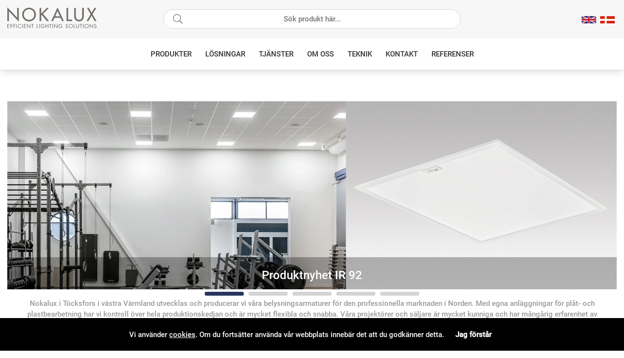

--- FILE ---
content_type: text/css; charset=utf-8
request_url: https://nokalux.se/themes/master/design/css/air_artgroup.css?1768836678
body_size: 324
content:
.article:empty {
	display: none;
}

.Toplist,
.Topoffer {
	text-align: left;
}

.sort_selected, .ValjSortordning span.active {
	font-weight: 700;
}

.Artgrp_VisaFler>span,
.Artgrp_VisaFler a {
	font-size: 0.7rem;
	padding: 3px 5px;
	color: var(--base-color2);
	border-radius: var(--border-radius2);
}

.Artgrp_VisaFlerArtiklar_Markerad,
.Artgrp_VisaFler a:hover {
	background: var(--base-background2);
}

.ArtgrpHeadline{
	text-align: center;
}

#ListaOmArtiklarSaknas ul{
	list-style: none;
}

#ListaOmArtiklarSaknas ul li{
	padding:  20px;
}

.Dropdown_Container select[disabled] {
	opacity: 0.5;
	cursor: not-allowed;
}

@media only screen and (min-width: 48em){
	#ListaOmArtiklarSaknas ul{
		display: flex;
	}
}

@media only screen and (max-width: 48em){
	#ListaOmArtiklarSaknas ul li{
		padding:  15px 10px;
	}

	.ArtgrpHeadline{
		margin-bottom: 0px;
	}
}

--- FILE ---
content_type: text/css; charset=utf-8
request_url: https://nokalux.se/themes/master/design/css/air_afterload.css?1768836678
body_size: 3852
content:
/* Font */
@font-face {
    font-family: 'Roboto-Medium';
    font-weight: 400;
    font-style: normal;
    src: local('Roboto Medium'),local('Roboto-Medium'),url('/themes/master/design/font/Roboto/Roboto-Medium.ttf') format('truetype')
}

@font-face {
    font-family: 'Roboto-Bold';
    font-weight: 700;
    font-style: normal;
    src: local('Roboto Roboto-Bold'),local('Roboto-Bold'),url('/themes/master/font/design/Roboto/Roboto-Bold.ttf') format('truetype')
}

body, textarea, input, .opensans, .heading, .raleway, .navlist, .mobilenav, .breadcrumbs, .buy-button, .PT_Pris, .PT_Faktaruta, .VB_Wrap .VB_label{
	font-family: 'Roboto-Medium';
	line-height: 1.5;
	font-size: 15px;
}

#bodywrapper{
	color: var(--base-color10);
}

/* CANVAS ACTIVE */
body[class*="modal-open"]  {
	position: fixed;
	height: 100vh;
}

.canvas-module.active,
.canvas-module-xs.active {
	display: block;
}

.canvas-right-module.active,
.canvas-left-module.active,
.canvas-right-module-xs.active,
.canvas-left-module-xs.active {
	-webkit-transform: translateX(0);
	transform: translateX(0);
}

/* DIMMER */
.mask:after {
	content: '';
	display: block;
	top: 0;
	left: 0;
	width: 100%;
	height: 100%;
	background: rgba(0, 0, 0, 0.04);
	position: absolute;
	pointer-events: none;
}

#dimmer,
.overlay {
	background: rgba(0, 0, 0, 0.5);
	width: 100%;
	height: 100%;
	position: fixed;
	top: 0;
	left: 0;
	opacity: 0;
	pointer-events: none;
	z-index: -1;
}

#dimmer.active,
.overlay.active,
body[class*='modal-open'] #dimmer {
	z-index: 60;
	opacity: 1;
	pointer-events: initial;
}

/* Btn - knappar */
.btn,
.btn a,
.Knapp_Generell a,
.buy-button,
.info-link,
.do_more #more_of_it,
input[type='button'],
.Checkout a,
.Knapp_Kop a,
.Knapp_Kop2,
button,
.utlamningsstalle a {
	text-align: center;
	font-weight: 700;
	width: 100%;
	display: inline-block;
	border-radius: var(--border-radius2);
	cursor: pointer;
	padding: .5em 1em; /* fallback */
	padding: calc(var(--gutter)/2) var(--gutter);
	border: 0;
	color: var(--cta-color2);
}
.cm-img-cta a {
	border-radius: var(--border-radius2);
}
.cm-img-txt-wrap:not(:empty) {
    color: #fff;
    background-color: #0000004a;
    padding: 9px 20px;
    cursor: pointer;
    width: 100%;
    height: 66px;
    text-align: center;
    font-size: 24px;
    bottom: 0;
    transform: translate(0px, 0px);
    left: 0;
    top: unset;
    right: 0;
}

.btn-xs,
.utlamningsstalle a {
	padding: .33em; /* fallback */
	padding: calc(var(--gutter)/3);
}

.btn-sm {
	padding: .5em; /* fallback */
	padding: calc(var(--gutter)/2);
}

.btn-md,
.do_more #more_of_it,
.Checkout a,
#SubmitFalt .buy-button {
	padding: var(--gutter);
}

.btn-lg {
	padding: 1.5em; /* fallback */
	padding: calc(1.5*var(--gutter));
}

.btn-auto,
.Knapp_Visa_Onskelista_Tabell,
.Knapp_Kop a,
.Knapp_Kop2 {
	width: auto;
}

.do_more #more_of_it {
	margin: 2em auto;
	max-width: 500px;
}

.do_more {
	text-align: center;
}

.btn,
.info-link,
.Knapp_Generell a,
.do_more #more_of_it,
button,
.utlamningsstalle a {
	background: var(--cta-background2);
	color: var(--cta-color2);
}

.btn.cta-primary,
.buy-button,
input[type='button'],
.Checkout a,
.Knapp_Kop a,
.Knapp_Kop2 {
	background: var(--cta-background1);
	color: var(--cta-color1);
}

.buy-button {
	position: relative;
}

.buy-button .feedback {
	display: none;
}

.buy-button .label {
	font-size: 0;
}

.buy-button[data-state='default'] .label {
	font-size: 14px;
}

/* fill content with default value to keep auto width of element same as default-state */
.buy-button:not([data-state='default']) .label:before {
	content: attr(data-default);
	color: transparent;
	font-size: 14px;
}

/* icons for states */
.buy-button:not([data-state='default']) .label:after {
	font-family: "Font Awesome 5 Pro";
	position: absolute;
	transform: translate(-50%, -50%);
	top: 50%;
	left: 50%;
	line-height: normal;
	font-size: 14px;
	color: var(--cta-color1);
}

/* icon for processing */
.buy-button[data-state='processing'] .label:after {
	content: '\f1ce';
	transform: none;
	-webkit-animation: air-loading 1s linear infinite;
	animation: air-loading 1s linear infinite;
	margin: -.5rem 0 0 -.5rem;
}

/* icon for success */
.buy-button[data-state='success'] .label:after {
	content: '\f00c';
}

/* icon for success */
.buy-button[data-state='error'] .label:after {
	content: '\f321';
}


/* Close */
.close-header {
	display: -webkit-box;
	display: -moz-box;
	display: -ms-flexbox;
	display: -webkit-flex;
	display: flex;
	align-content: space-between;
	height: 2.5em; /* fallback */
	line-height: 2.5em; /* fallback */
	height: calc(var(--gutter)*2.5);
	line-height: calc(var(--gutter)*2.5);
}

.close-header {
	background: var(--base-background2);
	color: var(--base-color2);
}
.close-header i {
	color: var(--base-color2);
}

.close-header span,
.close-header:before,
.close-header i {
	flex: 1;
}

.close-header:before,
.close-header i {
	padding-left: var(--gutter);
}

.close-header:after {
	font-family: "Font Awesome 5 Pro";
	content: "\f00d";
	font-size: 1.4em;
	text-align: center;
/*	background: var(--base-background4);*/
	color: var(--base-color4);
	cursor: pointer;
	width: 1.8em; /* fallback */
	width: calc(var(--gutter)*1.8);
}

.close-header:before,
.close-header:after {
	font-size: 1.4em;
}

@media screen and (max-width: 48em) {
	.close-header {
		height: calc(30px + 2em); /* fallback */
		height: calc(30px + var(--gutter)*2);
		position: relative;
		line-height: calc(30px + 2em); /* fallback */
		line-height: calc(30px + var(--gutter)*2);
	}

	.close-header:after {
		position: absolute;
		top: 0;
		bottom: 0;
		right: 0;
		width: calc(22px + 2em); /* fallback */
		width: calc(22px + var(--gutter)*2);
	}
}

@media screen and (min-width: 48.01em) {

	/* HOVER */
	.btn:hover,
	.buy-button:hover,
	input[type='button']:hover,
	button:hover,
	.info-link:hover,
	.do_more #more_of_it:hover .Checkout a:hover,
	.Knapp_Kop a:hover,
	.Knapp_Kop2:hover,
	.Knapp_Generell a:hover,
	.utlamningsstalle a:hover {
		filter: brightness(0.80);
	}
}

/* Input - Select - Form elemets  */
input:not([type='range']):not([type='color']),
select,
textarea,
button {
	-webkit-appearance: none;
	-moz-appearance: none;
	-webkit-box-shadow: none;
	appearance: none;
	outline: none;
	box-shadow: none;
	font-size: inherit;
	font-family: inherit;
}

input:not([type='button']):not([type='submit']):not([type='reset']):not([type='file']):not([type='color']):not([type='range']):not(#sokterm),
select,
textarea,
.select-ul-li:not(.xs-dd):not(.ValjSortordning),
.select-ul-li ul,
.select-ul-li-dd {
	border: 1px solid var(--border-color1);
	border-radius: var(--border-radius2);
	padding: 0 var(--gutter);
	background: var(--base-background1);
	color: var(--base-color1);
	margin: 0;
}

input:not([type='checkbox']):not([type='radio']):not([type='button']):not([type='submit']):not([type='reset']):not([type='file']):not([type='color']):not([type='range']):not(#sokterm),
select,
.select-ul-li span.active {
	line-height: 2.5em; /* fallback */
	height: 2.5em; /* fallback */ 
	line-height: calc(var(--gutter)*2.5);
	height: calc(var(--gutter)*2.5);
}

textarea {
	padding: var(--gutter);
}

.select-wrapper,
.select-ul-li {
	display: inline-block;
	position: relative;
	width: 100%;
}

.select-ul-li.xs-dd,
.ValjSortordning {
	width: auto;
}

.select-ul-li.xs-dd .active {
	padding-right: 3em; /* fallback */
	padding-right: calc(var(--gutter)*3);
	padding-left: var(--gutter);
}

.ValjSortordning .active {
	padding-right: 3em; /* fallback */
	padding-right: calc(var(--gutter)*2);
	padding-left: var(--gutter);
}

.select-wrapper {
	padding: 0;
	background: var(--base-background1);
	color: var(--base-color1);
}

.variant-field-wrapper:after,
.select-ul-li:after {
	font-family: "Font Awesome 5 Pro";
	font-weight: 200;
	content: "\f078";
	position: absolute;
	right: 30px;
	line-height: 2.5em; /* fallback */
	line-height: calc(var(--gutter)*2.5);
	pointer-events: none;
}

.VB_Wrap {
	margin-bottom: var(--gutter);
}

.variant-select-text {
	padding-right: 0;
}

.variant-field-wrapper {
	position: relative;
}

.select-ul-li span.active {
	pointer-events: none;
}

select {
	padding-right: 3em; /* fallback */
	padding-right: calc(var(--gutter)*3);
	position: relative;
	cursor: pointer;
	width: 100% !important;
}

.select-wrapper>select {
	background-color: transparent;
}

input:not([type='button']):not([type='submit']):not([type='reset']):not([type='file']):not([type='color']):not([type='range']):not(#sokterm):focus,
select:focus,
textarea:focus,
button:focus,
.select-ul-li.open {
	outline: none;
	border-color: var(--border-marked);
}


input[type='checkbox'],
input[type='radio'] {
	height: 0.7rem;
    width: 0.70rem;
    padding: 3px !important;
    margin: 0 3px;
    cursor: pointer;
	/* ta bort, ändra övriga */
	margin: 0 3px;
	cursor: pointer;
}

input[type='radio'] {
	border-radius: 100% !important;
	/* ta bort, ändra övriga */
}

input[type='checkbox']:checked {
	background: linear-gradient(#000, #000) content-box, linear-gradient(#ffffff, #efefef) padding-box !important;
	/* ta bort, ändra övriga */
}

input[type='radio']:checked {
	/* background: radial-gradient(circle, var(--brand-color1) 33%, rgba(0,0,0,0) 45%)!important; ta bort, ändra övriga */
	background: radial-gradient(circle, #000 50%, rgba(0, 0, 0, 0) 75%) content-box, linear-gradient(#ffffff, #efefef) padding-box !important;
	/* ta bort, ändra övriga */

}

.select-ul-li {
	cursor: pointer;
	position: relative;
}

.select-ul-li ul,
.select-ul-li-dd {
	margin: 0;
	position: absolute;
	top: calc(100% + 1px);
	left: -1px;
	width: calc(100% + 2px);
	display: none;
	box-shadow: var(--box-shadow1);
	background: var(--base-background1);
	color: var(--base-color1);
	max-height: 300px;
	min-width: 200px;
	overflow: auto;
	text-align: left;
}

.select-ul-li.open ul,
.select-ul-li.open .select-ul-li-dd {
	display: block;
	z-index: 3;
}

.select-ul-li li {
	list-style: none;
	line-height: 2em;
}

.end-xs .select-ul-li ul,
.end-xs .select-ul-li-dd {
	left: initial;
	right: 0;
}

.ValjSortordning:after {
	right: 0;
	top: 0;
}

.label {
	display: block;
	font-weight: 700;
}

.Kontaktform input:not([type='checkbox']),
.Kontaktform textarea {
	width: 100%;
}

@media only screen and (max-width: 48em) {
	.ValjSortordning:after {
		display: none;
	}
}

@media only screen and (min-width: 48em) {

	.ul-padding ul {
		display: block;
		list-style-type: disc;
		margin-block-start: 1em;
		margin-block-end: 1em;
		margin-inline-start: 0px;
		margin-inline-end: 0px;
		padding-inline-start: 40px;
	}

	td,
	tr {
		text-overflow: ellipsis;
		white-space: normal;
	}

	.variant-field-wrapper {
		padding-left: 0;
	}
}


/* MISC */

a[onmouseover*="overlib"] {
	pointer-events: none;
}

img[alt="space"] {
	display: none;
}

.pointer {
	cursor: pointer;
}

/* STARTPAGE */
.cm_article_wrapper h2 + .PT_Wrapper_All {
    margin-top: calc(var(--gutter)*-1);
}

/*Spinner*/
@-webkit-keyframes air-loading {
	0% {
		-webkit-transform: rotate(0deg);
		transform: rotate(0deg)
	}

	100% {
		-webkit-transform: rotate(360deg);
		transform: rotate(360deg)
	}
}

@keyframes air-loading {
	0% {
		-webkit-transform: rotate(0deg);
		transform: rotate(0deg)
	}

	100% {
		-webkit-transform: rotate(360deg);
		transform: rotate(360deg)
	}
}

/* TRANSITION */

/*.btn,
.buy-button,
input[type='button'],
button,
.info-link,
.do_more #more_of_it,
.Knapp_Generell a,
.Checkout a,
.Knapp_Kop a,
.Knapp_Kop2,
input,
select,
textarea,
.Artgrp_VisaFler a:hover {
	transition: 200ms ease-in-out all;
}*/

.canvas-right-module,
.canvas-left-module,
.canvas-right-module-xs,
.canvas-left-module-xs {
	transition: -webkit-transform 0.5s;
	transition: transform 0.5s;
}

/* Kundprofil */

#mypages-container h4, .Knapp_Generell a{
/*	color: var(--base-color8);*/
	font-weight: 400;
}

#SKM_Kund_ID label:after {
	content: ":";
	margin-right: 5px;
}

.Snabbkassa_Kundfalt_Marginal:not(.Avtal),
#SKM_PNr {
	display: -webkit-box !important;
	display: -moz-box !important;
	display: -moz-box !important;
	display: -ms-flexbox !important;
	display: -webkit-flex !important;
	display: flex !important;
	position: relative;
}

#SKM_PNr label {
	font-weight: bold;
	margin-bottom: 0.5rem
}

#SKM_PNr+table {
	position: relative;
}

#SKM_PNr+table tr td:nth-child(2) {
	display: none;
}

#SKM_PNr+table *:not(img) {
	width: 100%
}

#SKM_PNr+table img[name*="Profilstatus_PNr"] {
	position: absolute;
	right: 1rem;
	top: 0;
	bottom: 0;
	margin: auto;
}

#LankAdressblockAnvnamn,
#LankAdressblockLeveransadress,
#LankAdressblockOvrigt {
	display: -webkit-box !important;
	display: -moz-box !important;
	display: -moz-box !important;
	display: -ms-flexbox !important;
	display: -webkit-flex !important;
	display: flex !important;
}

#LankAdressblockAnvnamn b,
#LankAdressblockLeveransadress b,
#LankAdressblockOvrigt b {
	order: 1;
	margin-top: 1rem;
}

#LankAdressblockAnvnamn label,
#LankAdressblockLeveransadress label,
#LankAdressblockOvrigt label {
	order: 2;
}

#Adressblock2 .Snabbkassa_Kundfalt_Marginal {
	-webkit-box-align: center;
	-ms-flex-align: center;
	align-items: center;
}


#Adressblock2 .Snabbkassa_Kundfalt_Marginal>img {
	width: auto;
	position: absolute;
	right: 0;
	top: 0;
	margin: auto;
}


.Avtal {
	position: relative;
}

#Adressblock2 .Snabbkassa_Kundfalt_Marginal.Avtal * {
	width: auto !important;
	right: auto;
}

#Adressblock2 .Snabbkassa_Kundfalt_Marginal.Avtal input {
	width: 1em !important;
}

#Adressblock2 .Snabbkassa_Kundfalt_Marginal.Avtal label:first-child {
	display: none;
}

.Avtal img {
	position: relative !important;
	margin-left: 10px !important
}

input.KundprofilFaltFEL:not([type='button']):not([type='submit']):not([type='reset']):not([type='file']):not([type='color']):not([type='range']):not(#sokterm) {
	border: 1px solid var(--danger-color);
}

.DS_OL_Table_Artiklar .PrisBOLD, .Knapp_Generell{
	display: none;
}


@media only screen and (min-width: 48em) {
	#Adressblock {
		width: 50%;
	}
	#Adressblock2 .Snabbkassa_Kundfalt_Marginal>*:not(img) {
		width: 50% !important
	}
}

@media only screen and (max-width: 48em) {

	#Adressblock2 {
		width: 100%;
	}

	#Adressblock2 {
		font-size: 0.8rem
	}
	.Snabbkassa_Kundfalt_Marginal:not(.Avtal), #SKM_PNr{flex-direction: column;}
	#Adressblock2 .Snabbkassa_Kundfalt_Marginal>img {
		top: 20px;
	}
}

/*Presentkort*/
@media screen and (max-width: 48em){
	.Presentkort table{width: 100%;}
	.Presentkort table.PS_Tabell td:first-child{width: 100%;text-align: center;}
	.Presentkort table.PS_Tabell tr{display: flex; flex-wrap: wrap; justify-content: center;}
}

/* Dialogruta */
#dialogruta {
	position: fixed;
	max-height: 500px;
	max-width: 500px;
	height: fit-content;
	text-align: left;
	top: 0;
	margin: auto;
	left: 0;
	bottom: 0;
	z-index: 61;
	background: var(--base-background1);
	border: var(--border-std);
	right: 0;
	visibility: hidden;
	padding: calc(var(--gutter)*2);
}

#dialogruta h1 {
	margin-top: 0;
	margin-top: 0;
	font-size: 18px;
}

#dialogruta h1 img {
	display: none;
}

#dialogruta a:last-child{
	background: var(--base-background6);
    color: var(--base-color6);
    line-height: 35px;
    display: block;
    padding: 0 10px;
    text-transform: uppercase;
    font-size: 12px;
    font-weight: 700;
    text-align: center;
}

.cm_content_wrapper {
    position: relative;
}

.btn-readmore {
    padding: 12px;
    background-color: var(--base-color1);
    border-radius: 8px;
    color: var(--base-color7);
    text-transform: uppercase;
}

.btn-readmore:hover {
    color: var(--base-color8);
}

.form__news {
	margin: auto;
}

/* LOADER / PRELOAD */

.preloader {
	display: none;
}

--- FILE ---
content_type: text/css; charset=utf-8
request_url: https://nokalux.se/themes/master/design/css/air_produkt.css?1768836678
body_size: 3777
content:
/*------------------------
   PRODUKTBESKRIVNING
------------------------*/
.variants__titles_items{
	cursor: pointer;
}
#Faktablad {
	margin-top:2em; /* fallback */
	margin-top: calc(var(--gutter)*2);
	margin-bottom: calc(var(--gutter)*2);
}

#Bildkolumn {
	padding-bottom: calc(var(--gutter)*2);
}

h1#ArtikelnamnFalt {
	font-size: 25px;
	word-break: break-word;
	margin-top: 0;
	margin-bottom: calc(var(--gutter)/2);
}

.ProduktBild {
	position: relative;
	text-align: center;
}

.procent2 {
	background: var(--sale-badge-background1);
	color: var(--sale-badge-color1);
}

.procent2:empty {
	display: none;
}

.procent2:after {
	content: '%';
}

.procent2:empty:after {
	display: none;
}

.BildZoomThumbnailsContainer {
	display: flex;
	flex-wrap: wrap;
	justify-content: start;
}

.BildZoomThumbnails {
	padding:.2em; /* fallback */
	padding: calc(var(--gutter)/5);
	height: auto;
	width: 100px;
	margin: 4px;
	align-items: center;
    display: flex;
    justify-content: center;
}

.BildZoomThumbnails img {
	min-width: 90px;
	min-height: 70px;
}

.BildZoomThumbnailsContainer a {
	display: block;
}

.container__video iframe{
	min-height: 300px;
	width: 100%;
}

.wishlist{
	padding: var(--gutter);
}

/* Flikar */
.Filkar1{
	color:  var(--base-color9);
	border-bottom: var(--border-std);
}

.Filkar1_tab {
	padding: 5px 20px;
	font-size: 16px;
	cursor: pointer;
	border: 1px solid transparent;
}

.Filkar1_tab:hover{
	color: var(--base-color1);
	background:  var(--theme-background4);
	border-radius: 4px 4px 0px 0px;
	border: var(--border-std);
	border-bottom: 0px;
}

.Filkar1_tab.active{
	background:  var(--base-background1);
	border-radius: 4px 4px 0px 0px;
	margin-bottom: -1px;
	border: var(--border-std);
	border-bottom: 0px;
}

/* Pris */
#PrisFalt {
	font-size: 22px;
	margin-bottom: 25px;
	display: -webkit-box;
	display: -moz-box;
	display: -ms-flexbox;
	display: -webkit-flex;
	display: flex;
}

.PrisREA {
	color: var(--sale-color1);
	-webkit-order: 1;
	-ms-flex-order: 1;
	order: 1;
}

.PrisREA, .PrisBOLD {
	font-weight:700;
}

.PrisORD {
	color: var(--lowlight-color1);
	-webkit-order: 2;
	-ms-flex-order: 2;
	order: 2;
	margin-left: 15px;
	position: relative;
}

.PrisORD::after {
	content: '';
	display: inline-block;
	position: absolute;
	top: 2px;
	left: -2px;
	bottom: 0;
	margin: auto;
	width: 100%;
	transform: rotate(13deg);
	height: 2px;
	background-color: var(--lowlight-color1);
}

.PrisAvd {
	display: none;
}

#KampanjFalt>div {
	background: var(--base-background3);
	color: var(--base-color3);
	padding: var(--gutter);
}

#KampanjFalt>div h3 {
	margin-top: 0;
}

/* Dölj antalsfält (inkl. Set-artiklar) */
.ProduktbeskrAntalvalTabell,
.ProduktbeskrAntalvalFalt,
.Laggikorgen_Antalsfalt,
.artikel_antal,
.VariantAntalFaltEtikett,
.VariantAntalFalt,
.Laggikorgen_Antalsrad {
	display: none !important;
}

/* "Dold" köpknapp */
#SubmitFalt[style="display: none; visibility: hidden;"] {
	display: block !important;
	visibility: visible !important;
	pointer-events: none;
	filter: opacity(0.4);
}

.Egenskaper_Tabell {
	width: 100%;
}
.Egenskaper_Tabell tr {
	margin-top: var(--gutter);
	width: 50%;
	display: -webkit-box;
	display: -moz-box;
	display: -moz-box;
	display: -ms-flexbox;
	display: -webkit-flex;
	display: flex;
	-ms-flex-align: center;
	-webkit-box-align: center;
	align-items: center;
}
.Egenskaper_Tabell tr td {
	flex:1;
}

@media only screen and (max-width: 48em) {
	.Egenskaper_Tabell tr {
		width: 100%;
	}
	#fastCalc_cell, #fastCalc_Product {
		height: auto;
		}
}
/*------------------------*/
ul.tabs {
	/* margin: 3em 0; fallback */
	/* margin: calc(var(--gutter)*3) 0; */
	border-top: 0px;
	padding: 0;
}

ul.tabs li {
	list-style: none;
}

ul.tabs li.tabContent {
	order: 10;
	width: 100%;
	margin: auto;
	display: none;
	border: var(--border-std);
	border-top: 0;
}

ul.tabs li.tabContent.active {
	display: flex;
	flex-wrap: wrap;
}

#Produktinfo {
	display: block !important;
	visibility: visible;
}

/* horisontal tabs */
ul.tabs li.tab {
	width: 100%;
	cursor: pointer;
	line-height: 50px;
	border-bottom: var(--border-std);
	text-transform: uppercase;
	text-align: left;
	padding:0 10px;
}


ul.tabs li.tab.active {
	border-bottom: 0px;
	font-weight: 600;
}

/* ul.tabs li.tab:after {
	font-family: "Font Awesome 5 Pro";
	content: "\f078";
	display: inline-block;
	float: right;
	transition: all 0.1s ease;
	width: 40px;
	height: 40px;
	text-align: center;
}

ul.tabs li.tab.active:after {
	content: "\f077";
} */

ul.tabs li.tabContent {
	margin-top: -20px;
}

ul.tabs li.tabContent {
	order: unset;
	border: 0px;
}

ul.tabs li.tabContent.active {
	/*border-bottom: var(--border-std);*/
	border-bottom:  0px;
}

.Produkt_tabs table tbody tr td:not(last-child){
	padding: 15px 0px;
	border-bottom: 1px solid #ccc;
	border-right: 1px solid #ccc;
}

.Produkt_tabs table tbody tr td:last-child{
	border-right: none;
}

.Produkt_tabs table tbody tr td:first-child{
	padding: 10px 0px 10px 6px;
}

.Produkt_tabs table tbody tr:nth-child(odd) {
	background-color: var(--theme-background4);
}

.tabs {
	position: relative;
	display: flex;
	flex-direction: row;
}

/* .tabContent:empty{
	display: none;
}

.tabContent:empty + .tab{
	display: none;	
} */



#Faktakolumn .js-pdfObserverTarget.show-variation-btn #js-first-btn {
	display: none;
}

#Faktakolumn .js-pdfObserverTarget.show-variation-btn .content__checkbox {
	/* display: none; */
}


#Faktakolumn .js-pdfObserverTarget #js-second-btn {
	display: none;
}

#Faktakolumn .js-pdfObserverTarget.show-variation-btn #js-second-btn {
	display: block;
}



.tabContainer {
	display: flex;
	flex-direction: column;
}

.tabContent {
    overflow-wrap: break-word;
}

.position__title {
	margin-bottom: 0;
}

.btn__content .btn {
	text-transform: uppercase;
}

.IkonFalt {
	margin-bottom: calc(var(--gutter)/2);
	display: flex;
	
}
.IkonFalt>span:not(:empty) {
    height: 35px;
    width: 35px;
    margin-right: 10px;
}

.IkonFalt span img,
.IkonFalt a img {
	margin-right: 10px;
	width: 35px;
	max-width: 35px;
}

.IkonFalt a {
	cursor: default;
}

.IkonFalt i {
	font-size: 35px;
	width: 35px;
    text-align: center;
}

.IkonFalt #LjuskurvaFalt img {
	border: 1px solid #d8d8d8;
    border-radius: 4px;
	cursor: pointer;
}
.IkonFalt #ljusspridFalt {
	display: flex;
	width: auto;
}
.IkonFalt #ljusspridFalt a {
	pointer-events: none;
	width: 35px;	
}
#IpKlassFalt a, #IKlassFalt a {
	pointer-events: none;
}
#aircFalt .airc__ikon,
#aircFalt-r.airc__ikon--r img {
    width: 50px;
    max-width: 50px;
}
#aircFalt-r:not(:empty) {
	width: 50px;
}
#aircFalt {
	height: 50px;
    width: 50px;
	margin-right: 10px;
}
#aircFalt[show="Logo"]{
	display: block;
}
#aircFalt[show="no-logo"],
#aircFalt[show=""],
.container__stock[show=""]{
	display: none;
}
#aircFalt-r a:last-child:not(:only-child) {
    display: none;
}

#qlightFalt {
    border: 1px solid #d8d8d8;
    border-radius: 4px;
    height: 35px;
    width: auto;
    display: flex;
	margin-right: 10px;
}
#qlightFalt:empty {
	display: none;
}
#qlightFalt a {
    display: flex;
}
#qlightFalt img{
    margin: auto 0;
}
#colorField a {
	pointer-events: none;
}
#colorField a:last-child:not(:only-child) {
	display: none;
}
.IkonFalt span[show=''] {
	display: none; 
}
.container__stock {
	margin-bottom: calc(var(--gutter)*2);
	display: flex;
}
.container__stock div {
	margin-left: 0.25em;
}
.variation__load--done {
	display: flex;
	align-items: center;	
}
.variation__load--done span[show=''] {
	display: none; 
}

.LjuskurvaZoomImg {
    position: absolute;
    z-index: 70;
    display: flex;
    background-color: white;
    padding: 3rem;
	left: 0;
    right: 0;
	margin: 0 auto;
    justify-content: space-around;
}

.LjuskurvaZoomImg img {
    max-width: 450px;
}

.LjuskurvaZoomImg i {
    position: absolute;
    right: 10px;
    top: 10px; 
	cursor: pointer;
}

.brand__lank {
    margin: auto 0;
	padding: 1rem;
}

.brand__lank a {
	display: flex;
    flex-direction: column;
	margin: 1rem 0;
}

.brand__lank img {
    width: 130px;
}
.brand__lank .Text_Lagerstatus {
	text-align: left;
}

.content__input {
	height: 0;
	overflow: hidden;
}
.content__input.active {	
	height: auto;
	margin-bottom: 10px !important;
}

.content__checkbox {
	display: flex;
}

.content__checkbox label{
	margin-right: 10px;
}

.content__checkbox .input__show {	
	width: 20px;
	height: 20px;
}

.content__lightdata[show=""] {
	display: none;
}



.tabContent.ljuskurva {
	flex-wrap: wrap;
}

.tabContent.ljuskurva img {
	max-width: 250px;
    margin-right: 1rem;
}

@media only screen and (min-width: 48em) {

	.tabContent.hide {
		position: relative;
	}

	.tabContent.active {
		position: absolute;
		left: 0;
		top: 90px;
	}

	.downloads label,
	.prdblad__title,
	.position__title {
		padding-left: 0;
	}

	.btn-content,
	.content__position,
	.prdblad__title,
	.pdf__title,
	.content__pdf{
		padding: 0;
	}

	.tabContent.downloads, 
	.tabContent.downloads div, 
	.tabContent.downloads h4 {
		padding: 0;
		margin-bottom: 0;
	}

	.tabContent div {
		width: 100%;
	}

	.tabContent div :first-child {
		margin-top: 0;
		margin-bottom: 10px;
	}

	ul.tabs .tabContainer:first-child .tab {
		padding-left: 0;
	}
	ul.tabs .tab:hover {
		font-weight: 600;
	}

	.container__video iframe{
		min-height: 300px;
	}
}

@media only screen and (max-width: 48em) {
	.BildZoomThumbnailsContainer {
		margin: .5em 0 1em; /* fallback */
		margin: calc(var(--gutter)/2) 0 var(--gutter);
	}

	.BildZoomThumbnails {
		padding: 0;
		margin: 1%;
		height: 10px;
		width: 10px;
		position: relative;
	}

	.BildZoomThumbnails a {
		background: var(--base-background3);
		border-radius: 100%;
		position: absolute;
		height: 10px;
		width: 10px;
	}

	.BildZoomThumbnails a.mz-thumb-selected {
		background: var(--base-background5);
	}

	.BildZoomThumbnails .mz-thumb img {
		width: 90px !important;
	}

	.BildZoomThumbnails img {
		height: 10px;
		width: 10px;
		margin: 1%;
		border-radius: 100%;
		opacity: 0 !important;
	}

	.tabs {
		display: flex;
		flex-direction: column;
	}

	.Mob_tabs{
		display: block;
	}

	ul.tabs li.tabContent.active {
		overflow-x: auto;
	}

	.Produkt_tabs table tbody tr td:first-child{
		padding: 10px 0px 10px 6px;
		width:  20%!important;
	}

	.tabContent div {
        width: 100%;
        padding: 10px;
    }

    .content__checkbox {
        padding: 1rem;
    }
    
    .downloads>div {
        padding: 0;
    }

	.ljuskurva {
		justify-content: center;
	}
	.ljuskurva img {
		padding-top: 1rem;
	}
}


@media only screen and (min-width: 800px){
	.Desktop_tabs{
		display: block;
	}

	.ProduktBild {
		height:  550px;
	}
}

.TeknSpec_Tabell{width: 100%;}
.TeknSpec_Tabell tr:nth-child(odd){background: var(--base-background2);}
.TeknSpec_Tabell td{padding:10px 20px;}
.TeknSpec_Tabell td:first-child{min-width:160px;}

.TeknSpec_Rad1_Vanster, .TeknSpec_Rad1_Hoger {
	width: 50%;
}

.Avsakring__all.TeknSpec_Tabell{
	border-spacing: 0;
}

.Avsakring__all.TeknSpec_Tabell thead tr {
    background-color: white !important;
    text-align: left;
}

.Avsakring__all .TeknSpec_Rad1_Hoger {
    width: 10%;
    text-align: center;
}

.Avsakring__all .TeknSpec_Rad1_Vanster {
    width: 30%;
}
.text__special {
    margin: 0.5rem 20px;
}
#pagination {
    display: flex;
    justify-content: center;
	margin-top: 1rem;
}

#pagination span,
#pagination a {
    padding: 10px;
	cursor: pointer;
}

#pagination span[dir="current--page"] {
    background: var(--base-background2);
    border-radius: 8px;
    font-weight: bold;
}
.container__variants--all {
	margin: 0;
	padding: 0 0 0 10px;
	margin-left: auto;
}

.container__variants--all .PT_Wrapper {
    padding: 10px;
}
.container__variants--all .PT_Wrapper span:first-child {
    text-align: left;
}
.container__variants--all .PT_Wrapper span:not(:first-child) {
    text-align: center;
}
/* .container__variants--all .PT_Wrapper span:not(:first-child) {
    margin-left: auto;
} */
.container__variants--all .PT_Wrapper span:first-child a{
	color: var(--base-color10);
}
.container__variants--all .PT_Wrapper span:last-child a{
	color: var(--warning-color);
}
.container__variants--all .PT_Wrapper span:last-child a[download][href=""]{
	display: none;
}
.container__variants--all .PT_Wrapper:nth-child(odd) {
    background-color:#f2f2f2;
}
.container__variants--all .PT_Wrapper:nth-child(even) {
    background-color:white;
}
.container__variants--all .variants__titles {
	font-weight: 600;
}
@media only screen and (max-width: 48em) {
	.container__variants--all .variants__titles span,
	.container__variants--all .variants__titles_items span{
		padding: 0;
	}
	.container__variants--all .PT_Wrapper span:not(:first-child) {
		text-align: start;
		font-size: 14px;
	}
}
.container__accessories h3,
.container__variants--all h3{
    margin-bottom: 0;
}
.container__accessories.lang-en{
	display: none;
}
.container__variants--all #LjusFalt i{
    font-size: 18px;
}
.container__heading {
    padding: 0 1rem;
}
.container__variants--all .PT_Wrapper_All {
	max-height: 400px;
	position: relative;
}
@media only screen and (min-width: 48em) {
	.container__variants--all .PT_Wrapper_All {
		overflow: hidden;
	}
	.container__variants--all .PT_Wrapper_All{
		padding: 1rem;
	}
}
.container__variants--all .PT_Wrapper_All:before {
    content: "";
    display: block;
    clear: both;
    visibility: hidden;
    height: 0;
}
.container__variants--all.filter--showmore .PT_Wrapper_All:not(.showAll):before {
    background: -moz-linear-gradient(top,rgba(255,255,255,0) 0,#fff 100%);
    background: -webkit-linear-gradient(top,rgba(255,255,255,0) 0,#fff 100%);
    background: linear-gradient(to bottom,rgba(255,255,255,0) 0,#fff 100%);
    width: 100%;
    position: absolute;
    bottom: 0;
    left: 0;
    height: 130px;
    z-index: 1;
    visibility: visible;
}

.container__variants--all .PT_Wrapper_All.showAll {
	max-height: none;
}
.showAll-btn {
	cursor: pointer;
	border-bottom: 2px solid var(--base-color10);;
}
.img__mattskiss {
	cursor: pointer;
    margin: auto;
}
.container__mattskiss.zoom {
	position: fixed;
    background: white;
    padding: 2rem !important;
    width: 100%;
    max-width: 650px;
    z-index: 61;
    left: 0;
    right: 0;
    margin: auto;
    top: 0;
    bottom: 0;
	height: 550px;
    display: flex;
	margin-bottom: auto !important;
}
.container__mattskiss span {
	position: absolute;
	width: calc(100% - 4rem);
}

.ms-close {
	position: absolute;
    right: 0;
    top: -10px;
    z-index: 62;
    font-size: 35px;
    cursor: pointer;
	color: var(--base-color10);
}

#fastCalc_cell, #fastCalc_Product {
background: url("/themes/develop/design/bilder/fastcalc.jpg") no-repeat;
background-color: transparent;
background-size: 100%;
height: 24px;
}
.fastCalc_popup {
  display: none;
  margin-top: 4rem;
  border: 1px solid black;
  position: absolute;
  width: 100%;
  top: 0;
  background: white;
  right: 0;
  z-index: 999;
}

#fastCalcFrame {
	width: 100%;
	height: 850px;
	padding: 2rem;
}
.close_fastCalc_popup {
	width: 100%;
	text-align: end;
	background: none;
}
.close_fastCalc_popup::after {
	font-family: "Font Awesome 5 Pro";
    content: "\f00d";
    speak: never;
    color: #000;
	font-size: 20px;
}

.fastCalc_wrapper_produkt button {

	width: 171px !important;

}

.fastCalc_wrapper_produkt {
	display: none;
	margin-top: 1rem ;
	width: 100%;
	height: auto;
	flex-direction: column;

}

.fastCalc_wrapper_produkt #fastCalc_cell, .fastCalc_wrapper_produkt #fastCalc_Product{
background-size: 100%;
height:40px;
margin-left: 0;
}

--- FILE ---
content_type: text/css; charset=utf-8
request_url: https://nokalux.se/themes/master/design/css/air_ikoner.css?1768836678
body_size: 314
content:
/* CAMPAIGN / NEWS */
.ikoner {
	position: absolute;
	top: 0px;
	z-index: 2;
}

.ikoner>div,
.ikoner .procent2 {;
	padding: 7px 12px;
	font-size: 14px;
	display: table;
	margin-bottom: 3px;
}

.ikoner>div:empty {
	display: none;
}

.procent2:not(:empty)+.PT_UtskriftIkonKampanj_TagX {
	top: 40px;
}

.ikoner>div p {
	margin: 0;
}

.ikoner>div.IkonKampanjArtgruppFalt,
.ikoner .procent2,
.ikoner .PT_UtskriftIkonKampanj_TagX {
	background: var(--sale-bagde-background1);
	color: var(--sale-bagde-color1);
	left: 0px;
}

.ikoner>div.IkonNyhetArtgruppFalt {
	background: var(--news-bagde-background1);
	color: var(--news-bagde-color1);
	right: 0px;
}

.PT_Onskelista .Onskelista_artgr .wishlist-button {
    cursor: pointer
}

.wishlist-button.add:after {
	content: "\f004";
	font-family: "Font Awesome 5 Pro";
}

.wishlist-button.remove:after {
	content: "\f004";
}

--- FILE ---
content_type: text/css; charset=utf-8
request_url: https://nokalux.se/themes/master/design/css/air_sok.css?1768836678
body_size: 435
content:
/*------------------------
   SEARCH
------------------------*/

#LSS_Result ul,
#LSS_Result li {
	list-style: none;
}


#LSS_Result::-webkit-scrollbar,
ul.LSS_Artiklar::-webkit-scrollbar,
ul.LSS_Artikelgrupper::-webkit-scrollbar {
	display: none;
}

.LSSordPris {
	text-decoration: line-through;
}

#LSS_Result .close {
	width: 30px;
	height: 30px;
	position: absolute;
	top: 0;
	text-align: center;
	right: 1rem;
}

#LSS_Result .close:before {
	font-family: "Font Awesome 5 Pro";
	content: "\f00d";
	font-size: 24px;
	font-weight: 200;
}


@media only screen and (min-width: 48em) {

	#LSS_Result {
		background: var(--base-background1);
		position: absolute;
		right: 0;
		top: calc(100% + 1em); /* fallback */
		top: calc(100% + var(--gutter));
		width: calc(100% - 2rem + 2px);
		border: 1px solid var(--border-color1);
		max-height: 490px;
		overflow-y: auto;
		left: calc(1rem - 1px);
		padding: 1rem;
		box-shadow: var(--box-shadow1);
		border-top: 0px;
	}
}


@media screen and (max-width: 48em) {


	.LSS_Container, #LSS_Result {
		margin: var(--gutter)
	}

	#LSS_Result .close {
		display: none;
	}

	#LSS_Result {
		position: relative;
		top: 0;
	}

}

--- FILE ---
content_type: image/svg+xml
request_url: https://nokalux.se/themes/master/design/bilder/Nokalux_logo.svg
body_size: 1431
content:
<svg id="Lager_1" data-name="Lager 1" xmlns="http://www.w3.org/2000/svg" viewBox="0 0 701.57 164.21"><defs><style>.cls-1{fill:#726d68;}</style></defs><path class="cls-1" d="M57.07,235.19H73.68v3.53H60.93v8.65H73.31v3.52H60.93v11.69H73.68v3.52H57.07Z" transform="translate(-56.96 -103.17)"/><path class="cls-1" d="M86.22,238.72v8.69H97v3.52H86.22V266.1H82.37V235.19h15v3.53Z" transform="translate(-56.96 -103.17)"/><path class="cls-1" d="M109.63,238.72v8.69h10.75v3.52H109.63V266.1h-3.85V235.19h15v3.53Z" transform="translate(-56.96 -103.17)"/><path class="cls-1" d="M133,266.1h-3.85V235.19H133Z" transform="translate(-56.96 -103.17)"/><path class="cls-1" d="M165.23,241.09a12.53,12.53,0,0,0-8.16-3,12.59,12.59,0,1,0,8.16,22v4.55a16.76,16.76,0,0,1-8.12,2.17A16,16,0,0,1,141,250.81a16.25,16.25,0,0,1,16.44-16.28,15,15,0,0,1,7.79,2.09Z" transform="translate(-56.96 -103.17)"/><path class="cls-1" d="M177.53,266.1h-3.86V235.19h3.86Z" transform="translate(-56.96 -103.17)"/><path class="cls-1" d="M187.29,235.19h16.6v3.53H191.14v8.65h12.38v3.52H191.14v11.69h12.75v3.52h-16.6Z" transform="translate(-56.96 -103.17)"/><path class="cls-1" d="M212.26,233.71,235.46,258V235.19h3.86v32.19l-23.21-24.32v23h-3.85Z" transform="translate(-56.96 -103.17)"/><path class="cls-1" d="M257.11,266.1h-3.86V238.72h-7.33v-3.53h18.53v3.53h-7.34Z" transform="translate(-56.96 -103.17)"/><path class="cls-1" d="M292.14,262.58h9.39v3.52H288.28V235.19h3.86Z" transform="translate(-56.96 -103.17)"/><path class="cls-1" d="M311.78,266.1h-3.86V235.19h3.86Z" transform="translate(-56.96 -103.17)"/><path class="cls-1" d="M349.7,250.52v1.23c0,8.49-6,15-14.64,15s-15.62-7.46-15.62-16a16.09,16.09,0,0,1,28.62-10.21l-2.7,2.58a12.19,12.19,0,0,0-22.06,7.51c0,6.47,5.33,12.62,12,12.62,4.8,0,10-4.14,10.13-9.18h-8v-3.53Z" transform="translate(-56.96 -103.17)"/><path class="cls-1" d="M375.74,247.65V235.19h3.85V266.1h-3.85V251.26H361V266.1h-3.86V235.19H361v12.46Z" transform="translate(-56.96 -103.17)"/><path class="cls-1" d="M397.47,266.1h-3.86V238.72h-7.34v-3.53h18.54v3.53h-7.34Z" transform="translate(-56.96 -103.17)"/><path class="cls-1" d="M415.55,266.1h-3.86V235.19h3.86Z" transform="translate(-56.96 -103.17)"/><path class="cls-1" d="M424.94,233.71,448.14,258V235.19H452v32.19l-23.21-24.32v23h-3.85Z" transform="translate(-56.96 -103.17)"/><path class="cls-1" d="M489.63,250.52v1.23c0,8.49-6,15-14.63,15s-15.62-7.46-15.62-16A16.09,16.09,0,0,1,488,240.52l-2.7,2.58a12.19,12.19,0,0,0-22.06,7.51c0,6.47,5.33,12.62,12,12.62,4.8,0,10-4.14,10.13-9.18h-8v-3.53Z" transform="translate(-56.96 -103.17)"/><path class="cls-1" d="M529,241.05a5.32,5.32,0,0,0-5-2.91c-2.46,0-5.16,1.68-5.16,4.39,0,2.42,2.38,3.69,4.3,4.43l2.22.86c4.38,1.72,7.66,4.14,7.66,9.3a9.53,9.53,0,0,1-9.88,9.64,9.63,9.63,0,0,1-9.55-8.65l3.89-.82a5.85,5.85,0,1,0,11.69-.17c0-3.32-2.67-4.75-5.33-5.86l-2.13-.9c-3.53-1.52-6.73-3.53-6.73-7.83,0-5,4.43-8,9.11-8a8.81,8.81,0,0,1,7.95,4.68Z" transform="translate(-56.96 -103.17)"/><path class="cls-1" d="M571.46,250.65a16.2,16.2,0,0,1-32.39,0,16.2,16.2,0,0,1,32.39,0Zm-3.85,0a12.35,12.35,0,1,0-24.69,0,12.35,12.35,0,1,0,24.69,0Z" transform="translate(-56.96 -103.17)"/><path class="cls-1" d="M583,262.58h9.39v3.52H579.17V235.19H583Z" transform="translate(-56.96 -103.17)"/><path class="cls-1" d="M602.25,235.19v18.25c0,5,1.52,9.71,7.46,9.71s7.46-4.67,7.46-9.71V235.19H621v19.56c0,6.8-4.22,12-11.32,12s-11.31-5.21-11.31-12V235.19Z" transform="translate(-56.96 -103.17)"/><path class="cls-1" d="M638.66,266.1H634.8V238.72h-7.34v-3.53H646v3.53h-7.34Z" transform="translate(-56.96 -103.17)"/><path class="cls-1" d="M656.74,266.1h-3.86V235.19h3.86Z" transform="translate(-56.96 -103.17)"/><path class="cls-1" d="M696.71,250.65a16.2,16.2,0,0,1-32.39,0,16.2,16.2,0,0,1,32.39,0Zm-3.85,0a12.34,12.34,0,1,0-24.68,0,12.34,12.34,0,1,0,24.68,0Z" transform="translate(-56.96 -103.17)"/><path class="cls-1" d="M704.05,233.71,727.26,258V235.19h3.85v32.19l-23.2-24.32v23h-3.86Z" transform="translate(-56.96 -103.17)"/><path class="cls-1" d="M754.32,241.05a5.31,5.31,0,0,0-5-2.91c-2.46,0-5.17,1.68-5.17,4.39,0,2.42,2.38,3.69,4.3,4.43l2.22.86c4.38,1.72,7.67,4.14,7.67,9.3a9.54,9.54,0,0,1-9.89,9.64,9.63,9.63,0,0,1-9.55-8.65l3.9-.82a5.84,5.84,0,1,0,11.68-.17c0-3.32-2.66-4.75-5.33-5.86l-2.13-.9c-3.53-1.52-6.73-3.53-6.73-7.83,0-5,4.43-8,9.11-8a8.81,8.81,0,0,1,7.95,4.68Z" transform="translate(-56.96 -103.17)"/><path class="cls-1" d="M57,103.17l77.54,81.24V108.1h12.88V215.64L69.84,134.4v77H57Z" transform="translate(-56.96 -103.17)"/><path class="cls-1" d="M281.91,159.75c0,30.68-24.25,53.84-54.11,53.84s-54.11-23.16-54.11-53.84c0-29.59,24.52-53.84,54.11-53.84S281.91,130.16,281.91,159.75Zm-12.88,0C269,137,252,118,227.8,118s-41.24,19-41.24,41.79a41.24,41.24,0,1,0,82.47,0Z" transform="translate(-56.96 -103.17)"/><path class="cls-1" d="M367.4,108.1h16.85l-46.44,46.44,47.26,56.85h-17.4l-38.9-48.08-5.21,4.93v43.15H310.68V108.1h12.88v44.8Z" transform="translate(-56.96 -103.17)"/><path class="cls-1" d="M428.23,185.5l-11.79,25.89H402.61l49.32-107.67,49.31,107.67H487.41L475.63,185.5Zm23.7-53.56-18.36,41.78h36.71Z" transform="translate(-56.96 -103.17)"/><path class="cls-1" d="M535.36,199.61h31.37v11.78H522.48V108.1h12.88Z" transform="translate(-56.96 -103.17)"/><path class="cls-1" d="M595.78,108.1v61c0,16.85,5.06,32.47,24.93,32.47s24.93-15.62,24.93-32.47v-61h12.88v65.35c0,22.74-14.11,40.14-37.81,40.14s-37.81-17.4-37.81-40.14V108.1Z" transform="translate(-56.96 -103.17)"/><path class="cls-1" d="M684,108.1h14.66l21.1,37.67,22.47-37.67h14.65l-29.72,49.18,31.37,54.11H744.14l-24.38-42.33-25.34,42.33H680l32.47-54.11Z" transform="translate(-56.96 -103.17)"/></svg>